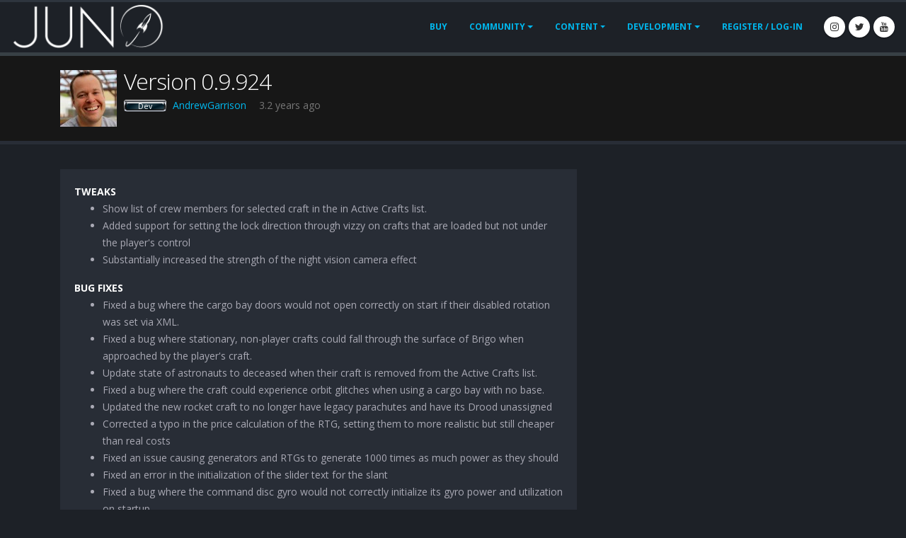

--- FILE ---
content_type: text/html; charset=utf-8
request_url: https://www.simplerockets.com/Releases/View/209800
body_size: 4994
content:
<!DOCTYPE html>
<html class="dark">
<head>
  <!-- Google tag (gtag.js) -->
  <script async src="https://www.googletagmanager.com/gtag/js?id=G-0BS3417BR2"></script>
  <script>
    window.dataLayer = window.dataLayer || [];
    function gtag() { dataLayer.push(arguments); }
    gtag('js', new Date());

    gtag('config', 'G-0BS3417BR2');
  </script>

  <!-- Basic -->
  <meta charset="utf-8">
  <meta http-equiv="X-UA-Compatible" content="IE=edge">

  <title>Juno: New Origins  | Version 0.9.924</title>

  <meta name="keywords" content="SimpleRockets,game,physics,rocket,building,design" />
  <meta name="description" content="PC and mobile game about building rockets">
  <meta name="author" content="okler.net">

  <!-- Favicon -->
  <link rel="shortcut icon" href="/Content/img/favicon.ico?v=2" type="image/x-icon" />
  <link rel="apple-touch-icon" href="/Content/img/apple-touch-icon.png">

  <!-- Mobile Metas -->
  <meta name="viewport" content="width=device-width, initial-scale=1.0, minimum-scale=1.0">

  <!-- Web Fonts  -->
  <link href="https://fonts.googleapis.com/css?family=Open+Sans:300,400,600,700,800%7CShadows+Into+Light" rel="stylesheet" type="text/css">
  <link rel="stylesheet" href="/Content/vendor/font-awesome/css/font-awesome.css">

  <link href="/bundles/bundle-css?v=TOZF1tBn2ZbeOyxWY-7PPuz6qkjxt-KIZ1O9RjzqEBQ1" rel="stylesheet"/>


  <!-- Head Libs -->
  <script src="/bundles/header-js?v=wDXEzX_EpPJb5iZZmPjqpBeW6yqo_X0S_9LrEXGEEZU1"></script>


    <script async src="https://cdn.fuseplatform.net/publift/tags/2/3890/fuse.js"></script>
</head>
<body>
  <div class="body">
    <header id="header" class="header-narrow header-full-width header-no-min-height" data-plugin-options="{'stickyEnabled': false, 'stickyEnableOnBoxed': false, 'stickyEnableOnMobile': false, 'stickyStartAt': 0, 'stickySetTop': '0'}">
      <div class="header-body" style="top: 0px;">
        <div class="header-container container">
          <div class="header-row">
            <div class="header-column">
              <div class="header-row">
                <div class="header-logo">
                    <a href="/">
                      <img alt="Porto" style="max-height:66px; max-width:100%" src="/Content/img/logo.png" title="What is happening to the logo...">
                    </a>
                </div>
              </div>
            </div>
            <div class="header-column justify-content-end">
              <div class="header-row">
                <div class="header-nav">
                  <div class="header-nav-main header-nav-main-effect-1 header-nav-main-sub-effect-1">
                    <nav class="collapse">
                      <ul class="nav nav-pills" id="mainMenu">
                          <li><a class="nav-link" href="/Buy">Buy</a></li>
                        <li class="dropdown">
                          <a class="dropdown-item dropdown-toggle" href="#">
                            Community
                          </a>
                          <ul class="dropdown-menu">
                            <li><a class="dropdown-item" href="/Forums">Forums</a></li>
                            <li><a class="dropdown-item" href="/Videos">Videos</a></li>
                            <li><a class="dropdown-item" href="/Users">Users</a></li>
                            <li><a class="dropdown-item" href="/Education">Education</a></li>
                          </ul>
                        </li>
                        <li class="dropdown">
                          <a class="dropdown-item dropdown-toggle" href="#">
                            Content
                          </a>
                          <ul class="dropdown-menu">
                            <li><a class="dropdown-item" href="/Crafts">Crafts</a></li>
                            <li><a class="dropdown-item" href="/Sandboxes">Sandboxes</a></li>
                            <li><a class="dropdown-item" href="/PlanetarySystems">Systems</a></li>
                            <li><a class="dropdown-item" href="/CelestialBodies">Celestial Bodies</a></li>
                            <li><a class="dropdown-item" href="/Mods">Mods</a></li>
                          </ul>
                        </li>
                        <li class="dropdown">
                          <a class="dropdown-item dropdown-toggle" href="#">
                            Development
                          </a>
                          <ul class="dropdown-menu">
                            <li><a class="dropdown-item" href="https://www.simplerockets.com/Forums/View/3059">FAQ</a></li>
                            <li><a class="dropdown-item" href="/Blog">Blog</a></li>
                            <li><a class="dropdown-item" href="/Feedback/Roadmap">Roadmap</a></li>
                            <li><a class="dropdown-item" href="/Feedback/Suggestions">Suggestions</a></li>
                            <li><a class="dropdown-item" href="/About/Presskit">Presskit</a></li>
                          </ul>
                        </li>
                          <li>
                            <a href="/Account/LogIn?returnUrl=%2FReleases%2FView%2F209800">Register / Log-In</a>
                          </li>
                      </ul>
                    </nav>
                  </div>
                  <button class="btn header-btn-collapse-nav" data-toggle="collapse" data-target=".header-nav-main nav">
                    <i class="fa fa-bars"></i>
                  </button>
                  <ul class="header-social-icons social-icons d-none d-sm-block">
                    <li class="social-icons-instagram"><a href="https://www.instagram.com/jundroo_games/" target="_blank" title="Instagram"><i class="fa fa-instagram"></i></a></li>
                    <li class="social-icons-twitter"><a href="https://twitter.com/jundroogames" target="_blank" title="Twitter"><i class="fa fa-twitter"></i></a></li>
                    <li class="social-icons-youtube"><a href="https://www.youtube.com/user/Jundroo" target="_blank" title="YouTube"><i class="fa fa-youtube"></i></a></li>
                  </ul>
                </div>
              </div>
            </div>
          </div>
        </div>
      </div>
    </header>

    <div role="main" class="main">
      
  <section class="page-header">
    <div class="container">
      <div class="row">
        <div class="col">
          <div class="pull-right">
            <div class="d-inline-block">

            </div>

          </div>


<img src="https://www.gravatar.com/avatar/314c68904153558f77a68628bec810fe" style="float:left; margin-right: 10px; max-width: 80px; max-height: 80px; width: 100%" alt="Profile image" />

<h1 style="display:flex;">Version 0.9.924</h1>
<br />
<div style="padding-top: 10px;">
    <span>
        <div style="display:inline-block; margin-right: 10px;">
          <span class='user-points dev' title='Developer'>Dev</span>
          <a href="/u/AndrewGarrison">AndrewGarrison</a>
        </div>
    </span>
  <span title="11/1/2022" > &nbsp;3.2 years ago </span>
</div>


        </div>
      </div>
    </div>
  </section>

      <div class="container" style="min-height: 200px">
        



<div class="row">
  <div class="col-md-8">
    <div class="post-body">
      <h3>TWEAKS</h3>

<ul>
<li>Show list of crew members for selected craft in the in Active Crafts list.</li>
<li>Added support for setting the lock direction through vizzy on crafts that are loaded but not under the player&#39;s control</li>
<li>Substantially increased the strength of the night vision camera effect</li>
</ul>

<h3>BUG FIXES</h3>

<ul>
<li>Fixed a bug where the cargo bay doors would not open correctly on start if their disabled rotation was set via XML.</li>
<li>Fixed a bug where stationary, non-player crafts could fall through the surface of Brigo when approached by the player&#39;s craft.</li>
<li>Update state of astronauts to deceased when their craft is removed from the Active Crafts list.</li>
<li>Fixed a bug where the craft could experience orbit glitches when using a cargo bay with no base.</li>
<li>Updated the new rocket craft to no longer have legacy parachutes and have its Drood unassigned</li>
<li>Corrected a typo in the price calculation of the RTG, setting them to more realistic but still cheaper than real costs</li>
<li>Fixed an issue causing generators and RTGs to generate 1000 times as much power as they should</li>
<li>Fixed an error in the initialization of the slider text for the slant</li>
<li>Fixed a bug where the command disc gyro would not correctly initialize its gyro power and utilization on startup.</li>
<li>Improved error message when validating command disc without a battery fuel source.</li>
<li>Fixed bug with not being able to launch a craft in Planet Studio.</li>
</ul>

    </div>
  </div>
</div>


<hr class="col-md-12" />

  <div class="container">
    <div class="row">
      <div class="fuse-ad fuse-incontent" data-fuse="blog_incontent_2"></div>
    </div>
  </div>

<div class="row">
  <div class="col-md-12">
    <div id="new">
      <div class="row">
        <div class="col-md-8">
          <div class="row">
  <div class="col-md-12">
    <h2 class="heading-primary" style="display:inline-block; margin: 0">1 Comment</h2>
      <div class="pull-right" style="margin-top: 5px;">
        <div id="comments-sort-menu" class="btn btn-dark btn-sm dropdown-toggle" data-toggle="dropdown">
          Sort By Newest
        </div>
        <div class="dropdown-menu dropdown-menu-right">
          <a id="sort-comments-new" href="#" class="dropdown-item btn">Sort By Newest</a>
          <a id="sort-comments-top" href="#" class="dropdown-item btn">Sort By Top</a>
        </div>
      </div>
  </div>
  <ul class="comments col-md-12">
      <li style="margin-bottom: 10px;">
        <a href="/Account/Login" class="btn btn-primary">Log in to leave a comment</a>
      </li>
          <li class="hover-action">
        <div class="comment sortable " id="comment-352536" data-id="352536" data-upvotes="0" data-pinned="0">
          <div class="img-thumbnail">
            <img src="https://www.gravatar.com/avatar/618553?d=identicon&amp;s=0" alt="Profile image" />
          </div>
          <div class="comment-block">
            <div class="comment-arrow"></div>
            <div class="comment-by row">
              <div style="line-height: 34px;">
                <span class='user-points rank-6' title=''>255</span>
                <a href="/u/Withermaster097">Withermaster097</a>
                              </div>
            </div>
            <div class="comment-body">
              <p>Good job telling us about the new update.</p>

            </div>
            <span class="pull-right">
                <span class="comment-upvote-display badge badge-primary" style="display:none">
                  +0
                </span>
            </span>

            <span class="date pull-left">
              <span> 3.2 years ago</span>
            </span>
          </div>
        </div>
      </li>
      </ul>
</div>
        </div>
          <div class="col-md-4">
            <div class="row">
              <div class="col-md-12">
                <h2 class="heading-primary pull-left">No Upvotes</h2>
                <div class="pull-right">
                    <div style="margin-left: 20px;">
                      <a href="/Account/Login">Log in</a> in to upvote this post.
                    </div>
                </div>
              </div>
            </div>
            <table class="table table-striped" style="margin-top: 10px;">
              <tbody>
              </tbody>
            </table>
          </div>
      </div>
    </div>
  </div>
</div>


<hr class="tall" />

      </div>
    </div>

    <footer id="footer">
      <div class="footer-copyright">
        <div class="container">
          <div class="row">
            <div class="col-md-7">
              <p>
                © Copyright 2026. All Rights Reserved.<br />
                9:25:31 AM
              </p>
            </div>
            <div class="col-md-4">
              <nav id="sub-menu">
                <ul>
                  
                  <li><a href="/About/Rules">Rules</a></li>
                  <li><a href="/About/PrivacyPolicy">Privacy Policy</a></li>
                  <li><a href="https://jundroo.com/contact">Contact</a></li>
                </ul>
              </nav>
            </div>
          </div>
        </div>
      </div>
    </footer>

  </div>



  <!-- Libs -->
  <script src="/Content/vendor/jquery/jquery.min.js"></script>
  <script src="/bundles/bundle-js?v=JpSw-P9FhSKoY_1Km6BWKYolbantwXGSLmqDyo3bj3g1"></script>


  
  <script type="text/javascript">
      $(document).ready(function () {
         var highlightedCommentId = 0;
         initPostComments(highlightedCommentId);

         $("#delete-post").click(function () {
           if (confirm('Are you sure you want to remove this post?')) {
             var url = $(this).attr('href');
             var request = $.post(url, function (data) {
               if (data == '1') {
                 document.location.href = "/";
               }
               else {
                 alert("Failed to remove the post. Please, try again later.")
               }
             })
               .fail(function () {
                 alert("Failed to remove the post. Please, try again later.")
               });
           }

           return false;
         });
      });
  </script>

</body>
</html>


--- FILE ---
content_type: text/html; charset=utf-8
request_url: https://www.google.com/recaptcha/api2/aframe
body_size: 267
content:
<!DOCTYPE HTML><html><head><meta http-equiv="content-type" content="text/html; charset=UTF-8"></head><body><script nonce="R8mM8AJJRlYa-10Bi-RjgA">/** Anti-fraud and anti-abuse applications only. See google.com/recaptcha */ try{var clients={'sodar':'https://pagead2.googlesyndication.com/pagead/sodar?'};window.addEventListener("message",function(a){try{if(a.source===window.parent){var b=JSON.parse(a.data);var c=clients[b['id']];if(c){var d=document.createElement('img');d.src=c+b['params']+'&rc='+(localStorage.getItem("rc::a")?sessionStorage.getItem("rc::b"):"");window.document.body.appendChild(d);sessionStorage.setItem("rc::e",parseInt(sessionStorage.getItem("rc::e")||0)+1);localStorage.setItem("rc::h",'1769505936033');}}}catch(b){}});window.parent.postMessage("_grecaptcha_ready", "*");}catch(b){}</script></body></html>

--- FILE ---
content_type: text/plain
request_url: https://rtb.openx.net/openrtbb/prebidjs
body_size: -85
content:
{"id":"2f9e9336-d7f2-4bbb-87a3-e843dee9971d","nbr":1}